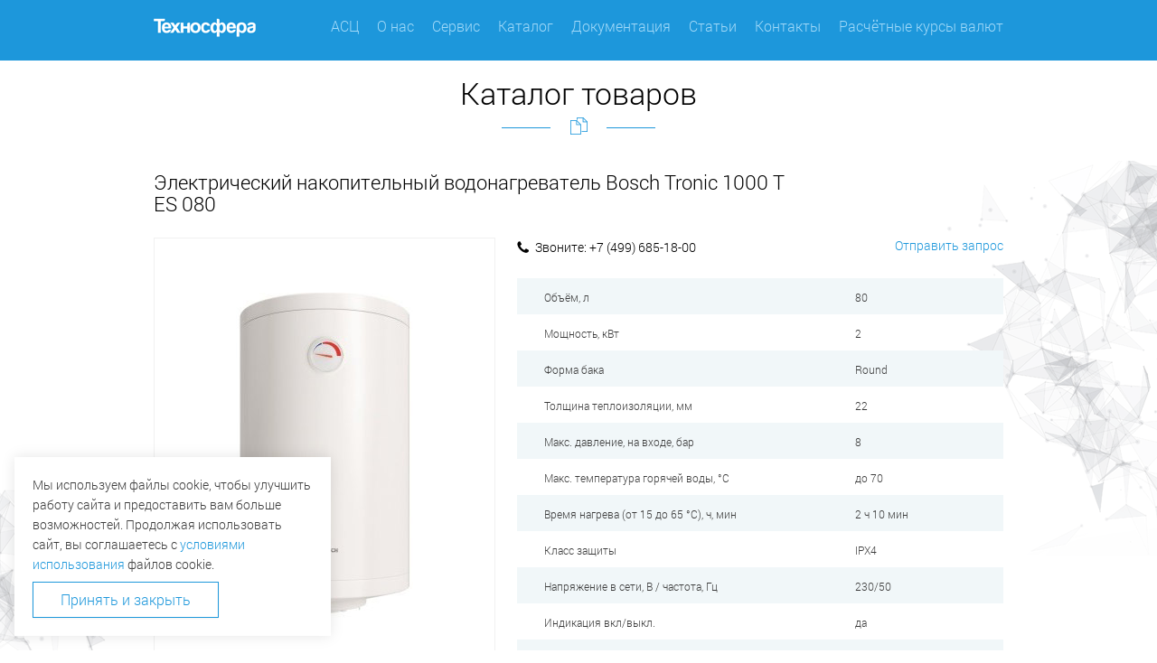

--- FILE ---
content_type: text/html; charset=UTF-8
request_url: https://www.gazo-baza.ru/katalog/bosch-tronic-1000-t-es-080/
body_size: 23500
content:
<!DOCTYPE html><html lang="ru-RU" prefix="og: http://ogp.me/ns#"><head><meta charset="UTF-8"><meta http-equiv="X-UA-Compatible" content="IE=edge"><link type="text/css" media="all" href="/wp-content/cache/autoptimize/css/autoptimize_a0659d511c8143b717f4d59d650518f7.css" rel="stylesheet" /><title>Bosch Tronic 1000 T ES 080 | Техносфера</title><meta name="viewport" content="width=device-width"> <!--[if lt IE 9]> <script src="/wp-content/themes/tehnosfera/public/libs/html5shiv/es5-shim.min.js"></script> <script src="/wp-content/themes/tehnosfera/public/libs/html5shiv/html5shiv.min.js"></script> <script src="/wp-content/themes/tehnosfera/public/libs/html5shiv/html5shiv-printshiv.min.js"></script> <script src="/wp-content/themes/tehnosfera/public/libs/html5shiv/respond.min.js"></script> <![endif]--> <!--[if lte IE 7]><script src="js/IE8.js"></script><![endif]--><link rel="icon" type="image/png" href="/wp-content/themes/tehnosfera/favicon.png" /><link rel="apple-touch-icon-precomposed" href="/wp-content/themes/tehnosfera/apple-touch-favicon.png"/> <script type="text/javascript">var themeUrl = '/wp-content/themes/tehnosfera';
			var ajaxUrl = '/wp-content/themes/tehnosfera/ajax.php';
			// var downloadUrl = '/wp-content/themes/tehnosfera/download.php';</script> <link rel="canonical" href="/katalog/bosch-tronic-1000-t-es-080/" /><meta property="og:locale" content="ru_RU" /><meta property="og:type" content="article" /><meta property="og:title" content="Bosch Tronic 1000 T ES 080 | Техносфера" /><meta property="og:description" content="Bosch Tronic 1000 T ES 080 - электрический накопительный водонагреватель объемом 80 л с упрощённым механическим регулированием. Размещается в различных нишах и помещениях с ограниченным пространством, например, на кухне или в ванной." /><meta property="og:url" content="/katalog/bosch-tronic-1000-t-es-080/" /><meta property="og:site_name" content="Техносфера" /><meta name="twitter:card" content="summary" /><meta name="twitter:description" content="Bosch Tronic 1000 T ES 080 - электрический накопительный водонагреватель объемом 80 л с упрощённым механическим регулированием. Размещается в различных нишах и помещениях с ограниченным пространством, например, на кухне или в ванной." /><meta name="twitter:title" content="Bosch Tronic 1000 T ES 080 | Техносфера" /><meta name="twitter:image" content="/wp-content/uploads/2017/03/YElektricheskiy-vodonagrevatel-Bosch-Tronic-1000-T-ES-080.jpg" />  <script type='text/javascript' src='/wp-includes/js/jquery/jquery.js'></script> <script type='text/javascript' src='/wp-includes/js/jquery/jquery-migrate.min.js'></script> <script type='text/javascript'>var MBAjax = {"ajax_url":"https:\/\/www.gazo-baza.ru\/wp-admin\/admin-ajax.php","security":"7e6b4039e6"};</script> <script type='text/javascript' src='/wp-content/themes/tehnosfera/public/js/check-currencies.js'></script> <script type='text/javascript' src='/wp-content/themes/tehnosfera/public/js/modernizr-2.6.1.min.js'></script> <script type='text/javascript' src='/wp-content/themes/tehnosfera/public/libs/jquery-mousewheel/jquery.mousewheel.min.js'></script> <script type='text/javascript' src='/wp-content/themes/tehnosfera/public/libs/scrollto/jquery.scrollTo.min.js'></script> <script type='text/javascript' src='/wp-content/themes/tehnosfera/public/libs/fancybox/jquery.fancybox.js'></script> <script type='text/javascript' src='/wp-content/themes/tehnosfera/public/libs/bxSlider/jquery.bxslider.js'></script> <script src="https://code.jquery.com/ui/1.11.4/jquery-ui.min.js" integrity="sha256-xNjb53/rY+WmG+4L6tTl9m6PpqknWZvRt0rO1SRnJzw="
			  crossorigin="anonymous"></script> <script type='text/javascript' src='/wp-content/themes/tehnosfera/public/js/jquery.parallax.js'></script> <script type='text/javascript' src='/wp-content/themes/tehnosfera/public/libs/jquery-match-height/dist/jquery.matchHeight-min.js'></script> <script type='text/javascript' src='/wp-content/themes/tehnosfera/public/libs/bootstrap/bootstrap.min.js'></script> <script type='text/javascript' src='/wp-content/themes/tehnosfera/public/js/main.js'></script> <link rel='https://api.w.org/' href='/wp-json/' /><link rel="EditURI" type="application/rsd+xml" title="RSD" href="/xmlrpc.php?rsd" /><link rel="wlwmanifest" type="application/wlwmanifest+xml" href="/wp-includes/wlwmanifest.xml" /><meta name="generator" content="WordPress 4.5.32" /><link rel='shortlink' href='/?p=701' /><link rel="alternate" type="application/json+oembed" href="/wp-json/oembed/1.0/embed?url=https%3A%2F%2Fwww.gazo-baza.ru%2Fkatalog%2Fbosch-tronic-1000-t-es-080%2F" /><link rel="alternate" type="text/xml+oembed" href="/wp-json/oembed/1.0/embed?url=https%3A%2F%2Fwww.gazo-baza.ru%2Fkatalog%2Fbosch-tronic-1000-t-es-080%2F&#038;format=xml" /> <script type="text/javascript">(function ($) {
	$(document).ready(function(e) {
		$('#city').on('change', function () {
			var filter = $('#city').val().trim();

			$('.vendor').show();
			$('.asc').hide();

			if (filter) {
				$('.asc' + filter).show();
				$('.vendor').each(function(index, element) {
                    if ($(this).find('.asc:visible').length === 0) {
						$(this).hide();
					}
                });
			} else {
				$('.asc').show();
			}
		});
	});
})(jQuery);</script> </head><body class="single single-product postid-701 front-page"><div class="wrapper"><header class="header"><div class="min-menu"> <a href="#" class="btn-primary"><i class="s-toggle"></i></a><div class="dropdown"><ul><li > <a href="/asc/" data-id="asc">АСЦ</a></li><li > <a href="/o-nas/" data-id="o-nas">О нас</a></li><li > <a href="/servis/" data-id="servis">Сервис</a></li><li > <a href="/katalog/" data-id="katalog">Каталог</a></li><li > <a href="/dokumentaciya/" data-id="dokumentaciya">Документация</a></li><li > <a href="/stati/" data-id="stati">Статьи</a></li><li > <a href="/kontakty/" data-id="kontakty">Контакты</a></li><li> <a href="javascript:;" class="CheckCurrencies">Расчётные курсы валют</a></li></ul></div></div><div class="nav-menu fixed"><div class="container"><div class="row-fluid"><div class="span2"><div class="logo"> <a href="/"> <img src="/wp-content/themes/tehnosfera/public/images/logo2.png" alt=""/> </a></div></div><div class="span10"><div class="nav"><ul><li > <a href="/asc/" data-id="asc">АСЦ</a></li><li > <a href="/o-nas/" data-id="o-nas">О нас</a></li><li > <a href="/servis/" data-id="servis">Сервис</a></li><li > <a href="/katalog/" data-id="katalog">Каталог</a></li><li > <a href="/dokumentaciya/" data-id="dokumentaciya">Документация</a></li><li > <a href="/stati/" data-id="stati">Статьи</a></li><li > <a href="/kontakty/" data-id="kontakty">Контакты</a></li><li> <a href="javascript:;" class="CheckCurrencies">Расчётные курсы валют</a></li></ul></div></div></div></div></div></header><div role="main"><div class="product"><div class="d-ins"><div class="container"><div class="row-fluid"><div class="span12"><div class="title">Каталог товаров<div class="icn"><img src="/wp-content/themes/tehnosfera/public/images/t-icn-5.png" alt="#"/></div></div></div></div><div class="row-fluid"><div class="span9"><h1 class="p-head">Электрический накопительный водонагреватель Bosch Tronic 1000 T ES 080</h1></div></div><div class="row-fluid"><div class="span5"><div class="photo"> <a class="fancybox" href="/wp-content/uploads/2017/03/YElektricheskiy-vodonagrevatel-Bosch-Tronic-1000-T-ES-080.jpg"><img width="196" height="360" src="/wp-content/uploads/2017/03/YElektricheskiy-vodonagrevatel-Bosch-Tronic-1000-T-ES-080.jpg" class="attachment-product-big size-product-big wp-post-image" alt="Электрический водонагреватель Bosch Tronic 1000 T ES 080" srcset="/wp-content/uploads/2017/03/YElektricheskiy-vodonagrevatel-Bosch-Tronic-1000-T-ES-080.jpg 196w, https://www.gazo-baza.ru/wp-content/uploads/2017/03/YElektricheskiy-vodonagrevatel-Bosch-Tronic-1000-T-ES-080-163x300.jpg 163w, https://www.gazo-baza.ru/wp-content/uploads/2017/03/YElektricheskiy-vodonagrevatel-Bosch-Tronic-1000-T-ES-080-87x160.jpg 87w" sizes="(max-width: 196px) 100vw, 196px" /></a></div></div><div class="span7"><div class="row-fluid"><div class="span6"><a href="tel:74996581800" class="phone">Звоните: +7 (499) 685-18-00</a></div><div class="span6"><div class="pr-bt"> <button type="button" class="button link" data-toggle="modal" data-target="#myModal">Отправить запрос</button></div></div></div><div id="myModal" class="modal hide fade" tabindex="-1" role="dialog" aria-labelledby="myModalLabel" aria-hidden="true"><div class="modal-header"> <button type="button" class="close" data-dismiss="modal" aria-hidden="true">×</button><h3 id="myModalLabel">Есть вопросы? Напишите нам!</h3></div><div class="modal-body"><div role="form" class="wpcf7" id="wpcf7-f80-p701-o1" lang="ru-RU" dir="ltr"><div class="screen-reader-response"></div><form action="/katalog/bosch-tronic-1000-t-es-080/#wpcf7-f80-p701-o1" method="post" class="wpcf7-form" novalidate="novalidate"><div style="display: none;"> <input type="hidden" name="_wpcf7" value="80" /> <input type="hidden" name="_wpcf7_version" value="4.4.2" /> <input type="hidden" name="_wpcf7_locale" value="ru_RU" /> <input type="hidden" name="_wpcf7_unit_tag" value="wpcf7-f80-p701-o1" /> <input type="hidden" name="_wpnonce" value="e915299d06" /></div><div class="row-fluid"><div class="span6"><div class="f-item"> <label for="your-name">Ваше имя</label><span class="wpcf7-form-control-wrap your-name"><input type="text" name="your-name" value="" size="40" class="wpcf7-form-control wpcf7-text wpcf7-validates-as-required" id="your-name" aria-required="true" aria-invalid="false" /></span></div><div class="f-item"> <label for="your-email">Ваш e-mail</label><span class="wpcf7-form-control-wrap your-email"><input type="email" name="your-email" value="" size="40" class="wpcf7-form-control wpcf7-text wpcf7-email wpcf7-validates-as-required wpcf7-validates-as-email" id="your-email" aria-required="true" aria-invalid="false" /></span></div><div class="f-item"> <label for="your-city">Ваш город</label><span class="wpcf7-form-control-wrap city"><input type="text" name="city" value="" size="40" class="wpcf7-form-control wpcf7-text wpcf7-validates-as-required city" id="city" aria-required="true" aria-invalid="false" /></span></div></p></div><div class="span6"><div class="f-item"> <label for="your-message">Ваш вопрос</label><span class="wpcf7-form-control-wrap your-message"><textarea name="your-message" cols="30" rows="10" class="wpcf7-form-control wpcf7-textarea wpcf7-validates-as-required" id="your-message" aria-required="true" aria-invalid="false"></textarea></span></div></p></div></div><div class="row-fluid"><div class="span12"><div class="f-item bt"> <span class="wpcf7-form-control-wrap eula_accepted"><span class="wpcf7-form-control wpcf7-checkbox wpcf7-validates-as-required"><span class="wpcf7-list-item first last"><label><input type="checkbox" name="eula_accepted[]" value="Я даю своё согласие на обработку моей персональной информации на условиях, определенных Политикой в отношении обработки персональных данных и Политикой использования файлов cookie" />&nbsp;<span class="wpcf7-list-item-label">Я даю своё согласие на обработку моей персональной информации на условиях, определенных Политикой в отношении обработки персональных данных и Политикой использования файлов cookie</span></label></span></span></span></p><div><a href="/privacy/" target="_blank">Политика в отношении обработки персональных данных</a></div><div><a href="/cookies/" target="_blank">Политика использования файлов cookie</a></div><p> <input type="hidden" name="your-subject" value="Вопрос с сайта www.gazo-baza.ru" class="wpcf7-form-control wpcf7-hidden" /><input type="hidden" name="product" value="Bosch Tronic 1000 T ES 080" class="wpcf7-form-control wpcf7-hidden" /><input type="hidden" name="url" value="/katalog/bosch-tronic-1000-t-es-080/" class="wpcf7-form-control wpcf7-hidden" /><br /> <input type="submit" value="Отправить" class="wpcf7-form-control wpcf7-submit" /></p></div></p></div></div><div class="wpcf7-response-output wpcf7-display-none"></div></form></div></div></div><div class="options"><table><tr class="odd"><td>Объём, л</td><td>80</td></tr><tr class="event"><td>Мощность, кВт</td><td>2</td></tr><tr class="odd"><td>Форма бака</td><td>Round</td></tr><tr class="event"><td>Толщина теплоизоляции, мм</td><td>22</td></tr><tr class="odd"><td>Макс. давление, на входе, бар</td><td>8</td></tr><tr class="event"><td>Макс. температура горячей воды, °С</td><td>до 70</td></tr><tr class="odd"><td>Время нагрева (от 15 до 65 °С), ч, мин</td><td>2 ч 10 мин</td></tr><tr class="event"><td>Класс защиты</td><td>IPX4</td></tr><tr class="odd"><td>Напряжение в сети, В / частота, Гц</td><td>230/50</td></tr><tr class="event"><td>Индикация вкл/выкл.</td><td>да</td></tr><tr class="odd"><td>Тип регулирования</td><td>механическое</td></tr><tr class="event"><td>Теплопотери в режиме готовости, кВтч/24ч</td><td>1,34</td></tr><tr class="odd"><td>Габариты, мм</td><td>780х440х460</td></tr><tr class="event"><td>Вес, кг</td><td>21,4</td></tr></table></div></div></div><div class="row-fluid"><div class="span12"><div class="doc-list"><h3>Применение</h3><div><p>Размещается в различных нишах и помещениях с ограниченным пространством, например, на кухне или в ванной.</p></div></div></div></div><div class="row-fluid"><div class="span12"><div class="doc-list"><h3>Документация</h3><table class="large"><tr><td><div class="icn"><img src="/wp-content/themes/tehnosfera/public/images/doc-icn.png" alt="#"/><img class="act" src="/wp-content/themes/tehnosfera/public/images/doc-icn-act.png" alt="#"/></div></td><td><div class="tit"><a href="/wp-content/uploads/2017/03/Pasport-i-instrukciya-po-montazhu-i-yekspluatacii-yelektricheskogo-nakopitelnogo-vodonagrevatelya-Bosch-Tronic-1000-T-2000T.pdf" download>Паспорт и инструкция по монтажу и эксплуатации электрического накопительного водонагревателя Bosch Tronic 1000 T - 2000Т</a></div></td><td>1 Mb</td><td>pdf</td><td class="last"><a class="download" href="/wp-content/uploads/2017/03/Pasport-i-instrukciya-po-montazhu-i-yekspluatacii-yelektricheskogo-nakopitelnogo-vodonagrevatelya-Bosch-Tronic-1000-T-2000T.pdf" download></a></td></tr></table><table class="small"><tr><td><div class="icn"><img src="/wp-content/themes/tehnosfera/public/images/doc-icn.png" alt="#"/></div></td><td><div class="tit"><a href="/wp-content/uploads/2017/03/Pasport-i-instrukciya-po-montazhu-i-yekspluatacii-yelektricheskogo-nakopitelnogo-vodonagrevatelya-Bosch-Tronic-1000-T-2000T.pdf" download>Паспорт и инструкция по монтажу и эксплуатации электрического накопительного водонагревателя Bosch Tronic 1000 T - 2000Т</a></div> <span class="size">1 Mb</span> <span class="format">pdf</span></td><td class="last"><a class="download" href="/wp-content/uploads/2017/03/Pasport-i-instrukciya-po-montazhu-i-yekspluatacii-yelektricheskogo-nakopitelnogo-vodonagrevatelya-Bosch-Tronic-1000-T-2000T.pdf" download></a></td></tr></table></div></div></div><div class="row-fluid"><div class="span12"><div class="article"><h3>Описание</h3><p>Bosch Tronic 1000 T ES 080 &#8212; электрический накопительный водонагреватель объемом 80 л с упрощённым механическим регулированием.</p></div></div></div></div></div><div style='display:none'>701:Bosch Tronic 1000 T ES 080</div><div class=" bg-color d-ins"><div class="container"><div class="row-fluid "><div class="span12 "><div class="product-list-items"><h3>Особенности продукции</h3><div><ul><li>Быстрый нагрев благодаря мощному тэну</li><li>Увеличенный магниевый анод для дополнительной защиты от коррозии</li><li>Стержневой термостат для защиты от перегрева</li><li>Низкие теплопотери благодаря уникальной теплоизоляции, толщиной 25 мм</li><li>Режим «антизамерзания»</li></ul></div></div></div></div></div></div></div></div><footer class="footer" style="height: auto;"><div class="container"> <a class="scroll-top" href="#"></a><div class="row-fluid"><div class="span3"><div class="logo"><a href="#"><img src="/wp-content/themes/tehnosfera/public/images/logo2.png" alt="#"/></a></div></div><div class="span4 offset1"><div class="copy"><p>&copy; 2026 ООО «ТС ИНЖИНИРИНГ» (ИНН 9706005543)</p></div></div><div class="span3 offset1"><div class="des" style="text-align: right;"><p>Разработка сайта: <a rel="nofollow" href="http://www.miridea.ru/" title="Miridea.ru" target="_blank" rel="noopener noreferrer">miridea.ru</a></p></div></div></div><div class="row-fluid"><div class="span12"><div class="des"> <span style="padding-right: 20px;"><a href="/privacy/" target="_blank">Политика в отношении обработки персональных данных</a></span> <span><a href="/cookies/" target="_blank">Политика использования файлов cookie</a></span></div></div></div></div></footer></div><div class="modal fade" id="myModal" tabindex="-1" role="dialog" aria-labelledby="myModalLabel"><div class="modal-dialog" role="document"><div class="modal-content"><div class="modal-header"><h4 class="modal-title" id="myModalLabel">Расчётные курсы валют</h4></div><div class="modal-body" id="myModalBody"></div><div class="modal-footer"> <button type="button" class="btn btn-default" data-dismiss="modal">Закрыть</button></div></div></div></div><div class="" style="padding: 1rem; max-width: 100%; left: 0; bottom: 0; position: fixed; z-index: 1000;"><div class="js-cookie-consent bg-color-primary" style="border: 0; width: 350px; max-width: 100%; background-color: #fff; box-shadow: 0 0 15px rgba(0, 0, 0, .1);"><div class="text-white" style="padding: 1.25rem; word-wrap: break-word;"> Мы используем файлы cookie, чтобы улучшить работу сайта и предоставить вам больше возможностей. Продолжая использовать сайт, вы соглашаетесь с <a href="/cookies" target="_blank" rel="noreferrer noopener">условиями использования</a> файлов cookie. <button type="button" class="js-cookie-consent-agree btn btn-gyellow-2 btn-border less-bor white btn-xround-2 top-margin button" style="display: block; margin-top: .5rem;">Принять и закрыть</button></div></div></div> <script>window.cookieConsent = (function () {
            let cookieName = "cookie_consent";
            let cookieValue = "accepted";
            let cookieLifetime = 180;

            function consentWithCookies() {
                setCookie(cookieName, cookieValue, cookieLifetime);
                hideCookieDialog();
            }

            function cookieExists(name) {
                return (document.cookie.split("; ").indexOf(name + "=" + cookieValue) !== -1);
            }

            function hideCookieDialog() {
                const dialogs = document.getElementsByClassName("js-cookie-consent");

                for (let i = 0; i < dialogs.length; ++i) {
                    dialogs[i].style.display = "none";
                }
            }

            function setCookie(name, value, expirationInDays) {
                const date = new Date();
                date.setTime(date.getTime() + (expirationInDays * 24 * 60 * 60 * 1000));
                document.cookie = encodeURIComponent(name) + "=" + encodeURIComponent(value)
                    + ";expires=" + date.toUTCString()
                    + ";path=/";
            }

            if (cookieExists(cookieName)) {
                hideCookieDialog();
            }

            const buttons = document.getElementsByClassName("js-cookie-consent-agree");

            for (let i = 0; i < buttons.length; ++i) {
                buttons[i].addEventListener("click", consentWithCookies);
            }

            return {
                consentWithCookies: consentWithCookies,
                hideCookieDialog: hideCookieDialog
            };
        })();</script>  <script type="text/javascript">(function (d, w, c) {
        (w[c] = w[c] || []).push(function() {
            try {
                w.yaCounter45192516 = new Ya.Metrika({
                    id:45192516,
                    clickmap:true,
                    trackLinks:true,
                    accurateTrackBounce:true,
                    webvisor:true
                });
            } catch(e) { }
        });

        var n = d.getElementsByTagName("script")[0],
            s = d.createElement("script"),
            f = function () { n.parentNode.insertBefore(s, n); };
        s.type = "text/javascript";
        s.async = true;
        s.src = "https://mc.yandex.ru/metrika/watch.js";

        if (w.opera == "[object Opera]") {
            d.addEventListener("DOMContentLoaded", f, false);
        } else { f(); }
    })(document, window, "yandex_metrika_callbacks");</script> <noscript><div><img src="https://mc.yandex.ru/watch/45192516" style="position:absolute; left:-9999px;" alt="" /></div></noscript>  <script type='text/javascript' src='/wp-content/plugins/contact-form-7/includes/js/jquery.form.min.js'></script> <script type='text/javascript'>var _wpcf7 = {"loaderUrl":"https:\/\/www.gazo-baza.ru\/wp-content\/plugins\/contact-form-7\/images\/ajax-loader.gif","recaptchaEmpty":"\u041f\u043e\u0436\u0430\u043b\u0443\u0439\u0441\u0442\u0430 \u043f\u043e\u0434\u0442\u0432\u0435\u0440\u0434\u0438\u0442\u0435, \u0447\u0442\u043e \u0412\u044b - \u043d\u0435 \u0440\u043e\u0431\u043e\u0442.","sending":"\u041e\u0442\u043f\u0440\u0430\u0432\u043a\u0430..."};</script> <script type='text/javascript' src='/wp-content/plugins/contact-form-7/includes/js/scripts.js'></script> <script type='text/javascript' src='/wp-includes/js/wp-embed.min.js'></script> </body></html>

--- FILE ---
content_type: application/javascript
request_url: https://www.gazo-baza.ru/wp-content/themes/tehnosfera/public/js/main.js
body_size: 9002
content:
(function($){	
	$(document).ready(function() {
		// ui tabs	
		if ($('.tabs').length>0){
			/* определяем, есть ли активный таб */
			var tabActive = $('.tabs li.active').index() != -1 ? $('.tabs li.active').index() : 0;
			$('.tabs').not('.notui').tabs({ active: tabActive });
		}
		
		$( ".tabs" ).on( "tabsactivate", function( event, ui ) {	
			bxSliderReload();
			
			setTimeout(function() { init_carousel2(); }, 1000);
		});
		
		$('.product-items .item .txt').matchHeight();
		
		// Подключение popup fancybox			
		if ($('.fancybox').length>0){
			$('.fancybox').fancybox();
		}		
		
		/* mobile  slider */
		if ($('.small .bxslider').length>0){
			init_carousel2();
		}
		
		/* не нужно, т.к. сделан переход на страницы
		$('.header .nav-menu li').click(function(e) {
			e.preventDefault();
			$('.header .nav-menu li').removeClass('active');
			$(this).addClass('active');
		});
		*/
		
		$('.tab-nav .t-name').click(function(e) {
			e.preventDefault();
			$(this).parent().find('.list').toggleClass('open');	
		});
		
		
		
		//Плавный скролл до блока .div по клику на .scroll
		$('a.anchor').click(function() {
			var elementClick = $(this).attr('href');
			
			$('.header .nav-menu li').removeClass('active');	
			$('.header .h-menu .item').removeClass('active');				
			$(this).parent().addClass('active');
			
			$.scrollTo($(elementClick), 800, {
				offset: -59  /* отступ сверху при скроле */
			});
		});
		
		$(window).scroll(function(){
			if($('body').hasClass('home')){
				var navbar = $('.nav-menu');
				if ($(this).scrollTop() > 600) {
					navbar.addClass('fixed');
				}
				else{
					navbar.removeClass('fixed');
				}
			}
	    });
		
		
		var hHeight = $('.header .nav-menu.fixed').outerHeight();

		element1 = $("#o-nas");
		element2 = $("#katalog");
		element3 = $("#dokumentaciya");
		element4 = $("#stati");
		element5 = $("#kontakty");
		element6 = $("#servis");

		if (element1.length>0){
			url1 = element1.attr('id');		
			var offsetTop1 = element1.offset().top;	
			var offsetBottom1 = element1.offset().top + element1.outerHeight();
		}

		if (element2.length>0){	
			url2 = element2.attr('id');		
			var offsetTop2 = element2.offset().top;	
			var offsetBottom2 = element2.offset().top + element2.outerHeight();
		}
			
		if (element3.length>0){		
			url3 = element3.attr('id');		
			var offsetTop3 = element3.offset().top;	
			var offsetBottom3 = element3.offset().top + element3.outerHeight();
		}
			
		if (element4.length>0){		
			url4 = element4.attr('id');		
			var offsetTop4 = element4.offset().top;	
			var offsetBottom4 = element4.offset().top + element4.outerHeight();
		}
			
		if (element5.length>0){		
			url5 = element5.attr('id');		
			var offsetTop5 = element5.offset().top;	
			var offsetBottom5 = element5.offset().top + element5.outerHeight();
		}

		if (element6.length>0){
			url6 = element6.attr('id');
			var offsetTop6 = element6.offset().top;
			var offsetBottom6 = element6.offset().top + element6.outerHeight();
		}
	
		
	$(window).stop().scroll(function() {	
		
		if (element1.length>0){
			if($(this).scrollTop() >= offsetTop1 - hHeight - 146 && $(this).scrollTop() < offsetBottom1 - hHeight - 146){
				$(".front-page-real .header .nav-menu li").removeClass("active"); 
				$(".front-page-real .header .nav-menu li a[data-id^='"+url1+"']").parent().addClass("active");   
			}else{
				$(".front-page-real .header .nav-menu li a[data-id^='"+url1+"']").parent().removeClass("active");	
			}
		}	
		if (element2.length>0){			
			if($(this).scrollTop() >= offsetTop2 - hHeight - 146 && $(this).scrollTop() < offsetBottom2 - hHeight - 146){
				$(".front-page-real .header .nav-menu li").removeClass("active"); 
				$(".front-page-real .header .nav-menu li a[data-id^='"+url2+"']").parent().addClass("active");   
			}else{
				$(".front-page-real .header .nav-menu li a[data-id^='"+url2+"']").parent().removeClass("active");	
			}
		}
		if (element3.length>0){			
			if($(this).scrollTop() >= offsetTop3 - hHeight - 146 && $(this).scrollTop() < offsetBottom3 - hHeight - 146){
				$(".front-page-real .header .nav-menu li").removeClass("active"); 
				$(".front-page-real .header .nav-menu li a[data-id^='"+url3+"']").parent().addClass("active");   
			}else{
				$(".front-page-real .header .nav-menu li a[data-id^='"+url3+"']").parent().removeClass("active");		
			}	
		}
		if (element4.length>0){			
			if($(this).scrollTop() >= offsetTop4 - hHeight - 146 && $(this).scrollTop() < offsetBottom4 - hHeight - 146){	
				$(".front-page-real .header .nav-menu li").removeClass("active"); 
				$(".front-page-real .header .nav-menu li a[data-id^='"+url4+"']").parent().addClass("active");   
			}else{
				$(".front-page-real .header .nav-menu li a[data-id^='"+url4+"']").parent().removeClass("active");			
			}		
		}
		if (element5.length>0){			
			if($(this).scrollTop() >= offsetTop5 - hHeight - 146 && $(this).scrollTop() < offsetBottom5 - hHeight - 146){
				$(".front-page-real .header .nav-menu li").removeClass("active"); 
				$(".front-page-real .header .nav-menu li a[data-id^='"+url5+"']").parent().addClass("active");   
			}else{
				$(".front-page-real .header .nav-menu li a[data-id^='"+url5+"']").parent().removeClass("active");	
			}
		}
		if (element6.length>0){
			if($(this).scrollTop() >= offsetTop6 - hHeight - 146 && $(this).scrollTop() < offsetBottom6 - hHeight - 146){
				$(".front-page-real .header .nav-menu li").removeClass("active");
				$(".front-page-real .header .nav-menu li a[data-id^='"+url6+"']").parent().addClass("active");
			}else{
				$(".front-page-real .header .nav-menu li a[data-id^='"+url6+"']").parent().removeClass("active");
			}
		}
		
	});

		//Кнопка Вверх
		$('.scroll-top').click(function () {
			$('body, html').animate({
				scrollTop: 0
			}, 800);
			return false;
		});

		
		$('.header .min-menu .btn-primary').on('click', function(e) {
			e.preventDefault();
			$('.header .min-menu').toggleClass('open');			
			$('.header').toggleClass('open');
		});
		
		
		$('.about .all').click(function(e) {
			e.preventDefault();
			if($('.about').hasClass('open')){
				$('.about').removeClass('open');	
				$(this).text('Развернуть');					
			}else{
				$('.about').addClass('open');	
				$(this).text('Свернуть');							
			}			
		});		
		
	
		$('.loadMoreArticles').click(function(e) {
			e.preventDefault();
			
			var $button = $(this);
			var $container = $button.closest('.container');
			var page = $container.data('page');
			page++;
			$container.data('page', page)
			
			$('.large .block-item', $container).slideDown();
			$('.small .block-item', $container).css('display', 'block');
			bxSliderReload();
			
			setTimeout(function() { init_carousel2(); }, 1000);
			
			$.post(
				ajaxUrl,
				{
					 action : 'get_articles'
					,page : page
				},
				function(data) {
					if(data.html){
						$('.large', $container).append(data.html.large);
						$('.small', $container).append(data.html.small);
					}else{
						$button.remove();
					}
				},
				'json'
			);
		});
		
		$('.getProducts').click(function(e){
			e.preventDefault();
			
			var $button = $(this);
			var $container = $button.closest('[id^="category-tab-"]');
			
			$('.getProducts', $container).removeClass('active');
			$button.addClass('active');
			$('.product-items.large', $container).html('<div class="center"><img src="'+themeUrl+'/public/images/ajax-loader.gif"></div>');
			$('.product-items.small', $container).html('');
			
			var cat = $(this).data('cat');
			var orderby = $(this).data('orderby');
			
			if($('body').hasClass('home')){
				var posts_per_page = 8;
			}else{
				// var posts_per_page = -1;
				var posts_per_page = 20;
			}
			
			$.post(
				ajaxUrl,
				{
					 action			: 'get_products'
					,cat			: cat
					,orderby		: orderby
					,posts_per_page	: posts_per_page
				},
				function(data) {
					$('.product-items.large', $container).html(data.html.large);
					$('.product-items.small', $container).html(data.html.small);
					bxSliderReload();
			
					setTimeout(function() { init_carousel2(); }, 1000);
				},
				'json'
			);
		});
		
		$('.parallax-layer').parallax(
			{mouseport: $('.header')},
			{ xparallax: '100px',    yparallax: '100px' }
		);
		
		
		if ($(window).width() > 768){	
			resizeparalax();
			$(window).on("orientationchange resize", resizeparalax);
		}
		
	});
	
	function resizeparalax(){
		var h_header = $(window).height();
		$('.home .header').css('height', h_header);
		$('.front-page .parallax').css('height', h_header);	
	}
	
	var my_bxSliders = [];
	function init_carousel2(){
		var carousel2 = $('.small .bxslider');
		
		carousel2.each(function (i) {
			my_bxSliders[i] = $(this).bxSlider({
				slideWidth: 220,
				minSlides: 1,
				maxSlides: 1,
				slideMargin: 10,
				pager: false
			});			
		});
	}
	
	function bxSliderReload(){
		console.log(my_bxSliders);
		$.each(my_bxSliders, function(){
			this.reloadSlider();
		});
	}
})(jQuery);

--- FILE ---
content_type: application/javascript
request_url: https://www.gazo-baza.ru/wp-content/themes/tehnosfera/public/js/check-currencies.js
body_size: 973
content:
jQuery(document).ready(function (event) {
  jQuery('.CheckCurrencies').on('click', function () {
    jQuery.ajax({
      action: 'check_currencies',
      type: "POST",
      url: MBAjax.ajax_url,
      data: "action=check_currencies&security=" + MBAjax.security,
      success: function (data) {
        if (data.success) {
          if ('currencies' in data.data) {
            var currencies = data.data.currencies;
            if ('USD' in currencies && 'EUR' in currencies && 'CNY' in currencies) {
              jQuery("#myModalBody").html('<div><p>USD: ' + currencies.USD + '</p><p>EUR: ' + currencies.EUR + '</p><p>CNY: ' + currencies.CNY + '</p></div>');
            }
          }
        } else {
          if ('error' in data.data) {
            jQuery("#myModalBody").html('<span class="alert alert-danger">' + data.data.error + '</span>');
          }
        }
        jQuery('#myModal').modal('show');
      }
    });

    return false;
  });

  jQuery('#myModal').on('hide.bs.modal', function (event) {
    jQuery("#myModalBody").html('');
  })
});
